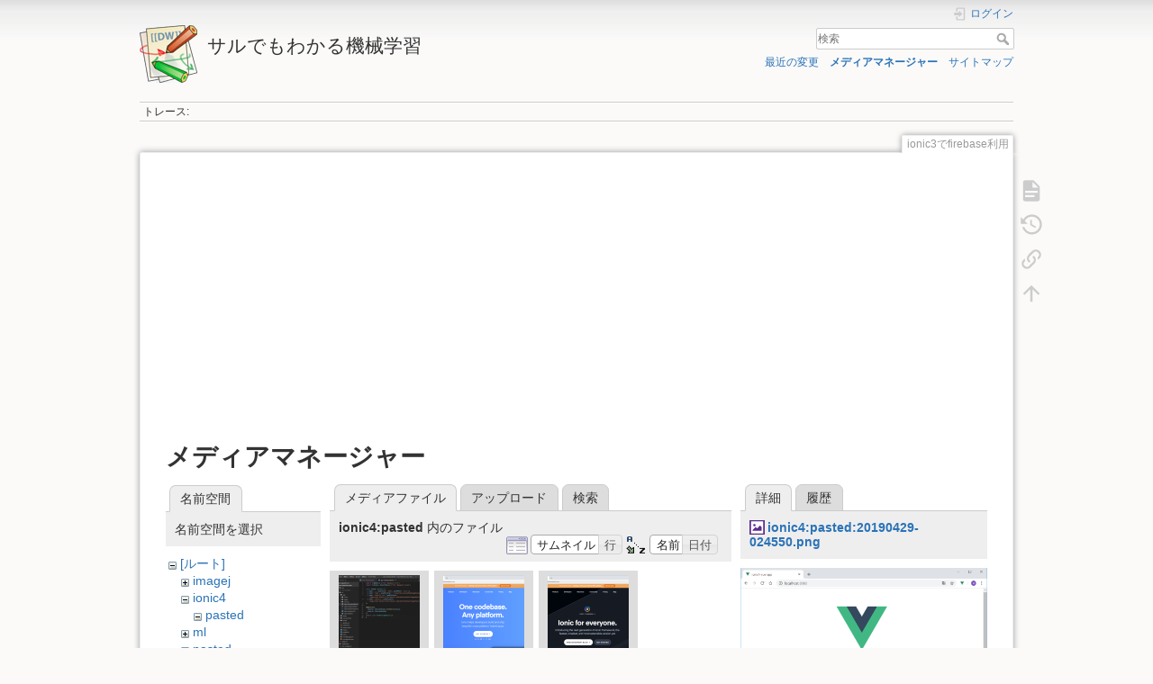

--- FILE ---
content_type: text/html; charset=utf-8
request_url: https://i-doctor.sakura.ne.jp/dokuwiki/doku.php/ionic3%E3%81%A7firebase%E5%88%A9%E7%94%A8?image=ionic4%3Apasted%3A20190429-024550.png&ns=ionic4%3Apasted&tab_details=view&do=media
body_size: 58225
content:
<!DOCTYPE html>
<html lang="ja" dir="ltr" class="no-js">
<head>
    <meta charset="utf-8" />
    <title>ionic3でfirebase利用 [サルでもわかる機械学習]</title>
    <script>(function(H){H.className=H.className.replace(/\bno-js\b/,'js')})(document.documentElement)</script>
    <meta name="generator" content="DokuWiki"/>
<meta name="theme-color" content="#008800"/>
<meta name="robots" content="noindex,nofollow"/>
<link rel="search" type="application/opensearchdescription+xml" href="https://i-doctor.sakura.ne.jp/dokuwiki/lib/exe/opensearch.php" title="サルでもわかる機械学習"/>
<link rel="start" href="https://i-doctor.sakura.ne.jp/dokuwiki/"/>
<link rel="contents" href="https://i-doctor.sakura.ne.jp/dokuwiki/doku.php/ionic3%E3%81%A7firebase%E5%88%A9%E7%94%A8?do=index" title="サイトマップ"/>
<link rel="manifest" href="https://i-doctor.sakura.ne.jp/dokuwiki/lib/exe/manifest.php"/>
<link rel="alternate" type="application/rss+xml" title="最近の変更" href="https://i-doctor.sakura.ne.jp/dokuwiki/feed.php"/>
<link rel="alternate" type="application/rss+xml" title="現在の名前空間" href="https://i-doctor.sakura.ne.jp/dokuwiki/feed.php?mode=list&amp;ns="/>
<link rel="alternate" type="text/html" title="プレーンHTML" href="https://i-doctor.sakura.ne.jp/dokuwiki/doku.php/ionic3%E3%81%A7firebase%E5%88%A9%E7%94%A8?do=export_xhtml"/>
<link rel="alternate" type="text/plain" title="Wikiマークアップ" href="https://i-doctor.sakura.ne.jp/dokuwiki/doku.php/ionic3%E3%81%A7firebase%E5%88%A9%E7%94%A8?do=export_raw"/>
<link rel="stylesheet" href="https://i-doctor.sakura.ne.jp/dokuwiki/lib/exe/css.php?t=dokuwiki&amp;tseed=6d63251843a48a52a4e607e8d835db9f"/>
<!--[if gte IE 9]><!-->
<script >/*<![CDATA[*/var NS='';var JSINFO = {"plugins":{"edittable":{"default columnwidth":""},"vshare":{"youtube":"youtube\\.com\/.*[&?]v=([a-z0-9_\\-]+)","vimeo":"vimeo\\.com\\\/(\\d+)","slideshare":"slideshare.*id=(\\d+)","dailymotion":"dailymotion\\.com\/video\/([a-z0-9]+)","archiveorg":"archive\\.org\/(?:embed|details)\/([a-zA-Z0-9_\\-]+)","soundcloud":"soundcloud\\.com\/([\\w-]+\/[\\w-]+)","niconico":"nicovideo\\.jp\/watch\/(sm[0-9]+)","bitchute":"bitchute\\.com\\\/video\\\/([a-zA-Z0-9_\\-]+)","coub":"coub\\.com\\\/view\\\/([a-zA-Z0-9_\\-]+)","odysee":"odysee\\.com\/\\$\/(?:embed|download)\/([-%_?=\/a-zA-Z0-9]+)","youku":"v\\.youku\\.com\/v_show\/id_([0-9A-Za-z=]+)\\.html","bilibili":"bilibili\\.com\\\/video\\\/(BV[0-9A-Za-z]+)","msoffice":"(?:office\\.com.*[&?]videoid=([a-z0-9\\-]+))","msstream":"microsoftstream\\.com\\\/video\\\/([a-f0-9\\-]{36})"}},"ga":{"trackingId":"UA-66907910-5","anonymizeIp":true,"action":"media","trackOutboundLinks":true,"options":[],"pageview":"\/dokuwiki\/ionic3\u3067firebase\u5229\u7528?image=ionic4%3Apasted%3A20190429-024550.png&ns=ionic4%3Apasted&tab_details=view"},"isadmin":0,"isauth":0,"move_renameokay":false,"id":"ionic3\u3067firebase\u5229\u7528","namespace":"","ACT":"media","useHeadingNavigation":0,"useHeadingContent":0};
/*!]]>*/</script>
<script src="https://i-doctor.sakura.ne.jp/dokuwiki/lib/exe/jquery.php?tseed=f0349b609f9b91a485af8fd8ecd4aea4">/*<![CDATA[*/
/*!]]>*/</script>
<script src="https://i-doctor.sakura.ne.jp/dokuwiki/lib/exe/js.php?t=dokuwiki&amp;tseed=6d63251843a48a52a4e607e8d835db9f">/*<![CDATA[*/
/*!]]>*/</script>
<!--<![endif]-->
    <meta name="viewport" content="width=device-width,initial-scale=1" />
    <link rel="shortcut icon" href="https://i-doctor.sakura.ne.jp/dokuwiki/lib/tpl/dokuwiki/images/favicon.ico" />
<link rel="apple-touch-icon" href="https://i-doctor.sakura.ne.jp/dokuwiki/lib/tpl/dokuwiki/images/apple-touch-icon.png" />
    <script async src="//pagead2.googlesyndication.com/pagead/js/adsbygoogle.js"></script>
<script>
  (adsbygoogle = window.adsbygoogle || []).push({
    google_ad_client: "ca-pub-1111111111111111",
    enable_page_level_ads: true
  });
</script></head>

<body>
    <div id="dokuwiki__site"><div id="dokuwiki__top" class="site dokuwiki mode_media tpl_dokuwiki     hasSidebar">

        
<!-- ********** HEADER ********** -->
<header id="dokuwiki__header"><div class="pad group">

    
    <div class="headings group">
        <ul class="a11y skip">
            <li><a href="#dokuwiki__content">内容へ移動</a></li>
        </ul>

        <h1 class="logo"><a href="https://i-doctor.sakura.ne.jp/dokuwiki/doku.php/index.html"  accesskey="h" title="Home [h]"><img src="https://i-doctor.sakura.ne.jp/dokuwiki/lib/tpl/dokuwiki/images/logo.png" width="64" height="64" alt="" /><span>サルでもわかる機械学習</span></a></h1>
            </div>

    <div class="tools group">
        <!-- USER TOOLS -->
                    <div id="dokuwiki__usertools">
                <h3 class="a11y">ユーザ用ツール</h3>
                <ul>
                    <li class="action login"><a href="https://i-doctor.sakura.ne.jp/dokuwiki/doku.php/ionic3%E3%81%A7firebase%E5%88%A9%E7%94%A8?do=login&amp;sectok=" title="ログイン" rel="nofollow"><span>ログイン</span><svg xmlns="http://www.w3.org/2000/svg" width="24" height="24" viewBox="0 0 24 24"><path d="M10 17.25V14H3v-4h7V6.75L15.25 12 10 17.25M8 2h9a2 2 0 0 1 2 2v16a2 2 0 0 1-2 2H8a2 2 0 0 1-2-2v-4h2v4h9V4H8v4H6V4a2 2 0 0 1 2-2z"/></svg></a></li>                </ul>
            </div>
        
        <!-- SITE TOOLS -->
        <div id="dokuwiki__sitetools">
            <h3 class="a11y">サイト用ツール</h3>
            <form action="https://i-doctor.sakura.ne.jp/dokuwiki/doku.php/index.html" method="get" role="search" class="search doku_form" id="dw__search" accept-charset="utf-8"><input type="hidden" name="do" value="search" /><input type="hidden" name="id" value="ionic3でfirebase利用" /><div class="no"><input name="q" type="text" class="edit" title="[F]" accesskey="f" placeholder="検索" autocomplete="on" id="qsearch__in" value="" /><button value="1" type="submit" title="検索">検索</button><div id="qsearch__out" class="ajax_qsearch JSpopup"></div></div></form>            <div class="mobileTools">
                <form action="https://i-doctor.sakura.ne.jp/dokuwiki/doku.php" method="get" accept-charset="utf-8"><div class="no"><input type="hidden" name="id" value="ionic3でfirebase利用" /><select name="do" class="edit quickselect" title="ツール"><option value="">ツール</option><optgroup label="ページ用ツール"><option value="">文書の表示</option><option value="revisions">以前のリビジョン</option><option value="backlink">バックリンク</option></optgroup><optgroup label="サイト用ツール"><option value="recent">最近の変更</option><option value="media">メディアマネージャー</option><option value="index">サイトマップ</option></optgroup><optgroup label="ユーザ用ツール"><option value="login">ログイン</option></optgroup></select><button type="submit">&gt;</button></div></form>            </div>
            <ul>
                <li class="action recent"><a href="https://i-doctor.sakura.ne.jp/dokuwiki/doku.php/ionic3%E3%81%A7firebase%E5%88%A9%E7%94%A8?do=recent" title="最近の変更 [r]" rel="nofollow" accesskey="r">最近の変更</a></li><li class="action media"><a href="https://i-doctor.sakura.ne.jp/dokuwiki/doku.php/ionic3%E3%81%A7firebase%E5%88%A9%E7%94%A8?do=media&amp;ns=" title="メディアマネージャー" rel="nofollow">メディアマネージャー</a></li><li class="action index"><a href="https://i-doctor.sakura.ne.jp/dokuwiki/doku.php/ionic3%E3%81%A7firebase%E5%88%A9%E7%94%A8?do=index" title="サイトマップ [x]" rel="nofollow" accesskey="x">サイトマップ</a></li>            </ul>
        </div>

    </div>

    <!-- BREADCRUMBS -->
            <div class="breadcrumbs">
                                        <div class="trace"><span class="bchead">トレース:</span></div>
                    </div>
    
    <hr class="a11y" />
</div></header><!-- /header -->

        <div class="wrapper group">

            
            <!-- ********** CONTENT ********** -->
            <main id="dokuwiki__content"><div class="pad group">
                
                <div class="pageId"><span>ionic3でfirebase利用</span></div>

                <div class="page group">
                                        <p>

  <script async src="//pagead2.googlesyndication.com/pagead/js/adsbygoogle.js"></script>
  <!-- adsense03 -->
  <ins class="adsbygoogle"
      style="display:block"
      data-ad-client="ca-pub-6024571063221724"
      data-ad-slot="1622533091"
      data-ad-format="auto"></ins>
  <script>
  (adsbygoogle = window.adsbygoogle || []).push({});
  </script>

</p>                    <!-- wikipage start -->
                    <div id="mediamanager__page">
<h1>メディアマネージャー</h1>
<div class="panel namespaces">
<h2>名前空間</h2>
<div class="panelHeader">名前空間を選択</div>
<div class="panelContent" id="media__tree">

<ul class="idx">
<li class="media level0 open"><img src="https://i-doctor.sakura.ne.jp/dokuwiki/lib/images/minus.gif" alt="−" /><div class="li"><a href="https://i-doctor.sakura.ne.jp/dokuwiki/doku.php/ionic3%E3%81%A7firebase%E5%88%A9%E7%94%A8?ns=&amp;tab_files=files&amp;do=media&amp;tab_details=view&amp;image=ionic4%3Apasted%3A20190429-024550.png" class="idx_dir">[ルート]</a></div>
<ul class="idx">
<li class="media level1 closed"><img src="https://i-doctor.sakura.ne.jp/dokuwiki/lib/images/plus.gif" alt="+" /><div class="li"><a href="https://i-doctor.sakura.ne.jp/dokuwiki/doku.php/ionic3%E3%81%A7firebase%E5%88%A9%E7%94%A8?ns=imagej&amp;tab_files=files&amp;do=media&amp;tab_details=view&amp;image=ionic4%3Apasted%3A20190429-024550.png" class="idx_dir">imagej</a></div></li>
<li class="media level1 open"><img src="https://i-doctor.sakura.ne.jp/dokuwiki/lib/images/minus.gif" alt="−" /><div class="li"><a href="https://i-doctor.sakura.ne.jp/dokuwiki/doku.php/ionic3%E3%81%A7firebase%E5%88%A9%E7%94%A8?ns=ionic4&amp;tab_files=files&amp;do=media&amp;tab_details=view&amp;image=ionic4%3Apasted%3A20190429-024550.png" class="idx_dir">ionic4</a></div>
<ul class="idx">
<li class="media level2 open"><img src="https://i-doctor.sakura.ne.jp/dokuwiki/lib/images/minus.gif" alt="−" /><div class="li"><a href="https://i-doctor.sakura.ne.jp/dokuwiki/doku.php/ionic3%E3%81%A7firebase%E5%88%A9%E7%94%A8?ns=ionic4%2Fpasted&amp;tab_files=files&amp;do=media&amp;tab_details=view&amp;image=ionic4%3Apasted%3A20190429-024550.png" class="idx_dir">pasted</a></div></li>
</ul>
</li>
<li class="media level1 closed"><img src="https://i-doctor.sakura.ne.jp/dokuwiki/lib/images/plus.gif" alt="+" /><div class="li"><a href="https://i-doctor.sakura.ne.jp/dokuwiki/doku.php/ionic3%E3%81%A7firebase%E5%88%A9%E7%94%A8?ns=ml&amp;tab_files=files&amp;do=media&amp;tab_details=view&amp;image=ionic4%3Apasted%3A20190429-024550.png" class="idx_dir">ml</a></div></li>
<li class="media level1 closed"><img src="https://i-doctor.sakura.ne.jp/dokuwiki/lib/images/plus.gif" alt="+" /><div class="li"><a href="https://i-doctor.sakura.ne.jp/dokuwiki/doku.php/ionic3%E3%81%A7firebase%E5%88%A9%E7%94%A8?ns=pasted&amp;tab_files=files&amp;do=media&amp;tab_details=view&amp;image=ionic4%3Apasted%3A20190429-024550.png" class="idx_dir">pasted</a></div></li>
<li class="media level1 closed"><img src="https://i-doctor.sakura.ne.jp/dokuwiki/lib/images/plus.gif" alt="+" /><div class="li"><a href="https://i-doctor.sakura.ne.jp/dokuwiki/doku.php/ionic3%E3%81%A7firebase%E5%88%A9%E7%94%A8?ns=rstudio&amp;tab_files=files&amp;do=media&amp;tab_details=view&amp;image=ionic4%3Apasted%3A20190429-024550.png" class="idx_dir">rstudio</a></div></li>
<li class="media level1 closed"><img src="https://i-doctor.sakura.ne.jp/dokuwiki/lib/images/plus.gif" alt="+" /><div class="li"><a href="https://i-doctor.sakura.ne.jp/dokuwiki/doku.php/ionic3%E3%81%A7firebase%E5%88%A9%E7%94%A8?ns=wiki&amp;tab_files=files&amp;do=media&amp;tab_details=view&amp;image=ionic4%3Apasted%3A20190429-024550.png" class="idx_dir">wiki</a></div></li>
<li class="media level1 closed"><img src="https://i-doctor.sakura.ne.jp/dokuwiki/lib/images/plus.gif" alt="+" /><div class="li"><a href="https://i-doctor.sakura.ne.jp/dokuwiki/doku.php/ionic3%E3%81%A7firebase%E5%88%A9%E7%94%A8?ns=z_blog&amp;tab_files=files&amp;do=media&amp;tab_details=view&amp;image=ionic4%3Apasted%3A20190429-024550.png" class="idx_dir">z_blog</a></div></li>
</ul></li>
</ul>
</div>
</div>
<div class="panel filelist">
<h2 class="a11y">メディアファイル</h2>
<ul class="tabs">
<li><strong>メディアファイル</strong></li>
<li><a href="https://i-doctor.sakura.ne.jp/dokuwiki/doku.php/ionic3%E3%81%A7firebase%E5%88%A9%E7%94%A8?tab_files=upload&amp;do=media&amp;tab_details=view&amp;image=ionic4%3Apasted%3A20190429-024550.png&amp;ns=ionic4%3Apasted">アップロード</a></li>
<li><a href="https://i-doctor.sakura.ne.jp/dokuwiki/doku.php/ionic3%E3%81%A7firebase%E5%88%A9%E7%94%A8?tab_files=search&amp;do=media&amp;tab_details=view&amp;image=ionic4%3Apasted%3A20190429-024550.png&amp;ns=ionic4%3Apasted">検索</a></li>
</ul>
<div class="panelHeader">
<h3><strong>ionic4:pasted</strong> 内のファイル</h3>
<form method="get" action="https://i-doctor.sakura.ne.jp/dokuwiki/doku.php/ionic3%E3%81%A7firebase%E5%88%A9%E7%94%A8" class="options doku_form" accept-charset="utf-8"><input type="hidden" name="sectok" value="" /><input type="hidden" name="do" value="media" /><input type="hidden" name="tab_details" value="view" /><input type="hidden" name="image" value="ionic4:pasted:20190429-024550.png" /><input type="hidden" name="ns" value="ionic4:pasted" /><div class="no"><ul>
<li class="listType"><label for="listType__thumbs" class="thumbs">
<input name="list_dwmedia" type="radio" value="thumbs" id="listType__thumbs" class="thumbs" checked="checked" />
<span>サムネイル</span>
</label><label for="listType__rows" class="rows">
<input name="list_dwmedia" type="radio" value="rows" id="listType__rows" class="rows" />
<span>行</span>
</label></li>
<li class="sortBy"><label for="sortBy__name" class="name">
<input name="sort_dwmedia" type="radio" value="name" id="sortBy__name" class="name" checked="checked" />
<span>名前</span>
</label><label for="sortBy__date" class="date">
<input name="sort_dwmedia" type="radio" value="date" id="sortBy__date" class="date" />
<span>日付</span>
</label></li>
<li><button value="1" type="submit">適用</button></li>
</ul>
</div></form></div>
<div class="panelContent">
<ul class="thumbs"><li><dl title="20181022-235434.png"><dt><a id="l_:ionic4:pasted:20181022-235434.png" class="image thumb" href="https://i-doctor.sakura.ne.jp/dokuwiki/doku.php/ionic3%E3%81%A7firebase%E5%88%A9%E7%94%A8?image=ionic4%3Apasted%3A20181022-235434.png&amp;ns=ionic4%3Apasted&amp;tab_details=view&amp;do=media"><img src="https://i-doctor.sakura.ne.jp/dokuwiki/lib/exe/fetch.php/ionic4/pasted/20181022-235434.png?w=90&amp;h=90&amp;tok=e508f1" alt="20181022-235434.png" loading="lazy" width="90" height="90" /></a></dt><dd class="name"><a href="https://i-doctor.sakura.ne.jp/dokuwiki/doku.php/ionic3%E3%81%A7firebase%E5%88%A9%E7%94%A8?image=ionic4%3Apasted%3A20181022-235434.png&amp;ns=ionic4%3Apasted&amp;tab_details=view&amp;do=media" id="h_:ionic4:pasted:20181022-235434.png">20181022-235434.png</a></dd><dd class="size">1381&#215;1146</dd><dd class="date">2018/10/22</dd><dd class="filesize">226.4 KB</dd></dl></li><li><dl title="20190209-234837.png"><dt><a id="l_:ionic4:pasted:20190209-234837.png" class="image thumb" href="https://i-doctor.sakura.ne.jp/dokuwiki/doku.php/ionic3%E3%81%A7firebase%E5%88%A9%E7%94%A8?image=ionic4%3Apasted%3A20190209-234837.png&amp;ns=ionic4%3Apasted&amp;tab_details=view&amp;do=media"><img src="https://i-doctor.sakura.ne.jp/dokuwiki/lib/exe/fetch.php/ionic4/pasted/20190209-234837.png?w=90&amp;h=90&amp;tok=80d4f8" alt="20190209-234837.png" loading="lazy" width="90" height="90" /></a></dt><dd class="name"><a href="https://i-doctor.sakura.ne.jp/dokuwiki/doku.php/ionic3%E3%81%A7firebase%E5%88%A9%E7%94%A8?image=ionic4%3Apasted%3A20190209-234837.png&amp;ns=ionic4%3Apasted&amp;tab_details=view&amp;do=media" id="h_:ionic4:pasted:20190209-234837.png">20190209-234837.png</a></dd><dd class="size">1833&#215;1120</dd><dd class="date">2019/02/09</dd><dd class="filesize">1 MB</dd></dl></li><li><dl title="20190209-235601.png"><dt><a id="l_:ionic4:pasted:20190209-235601.png" class="image thumb" href="https://i-doctor.sakura.ne.jp/dokuwiki/doku.php/ionic3%E3%81%A7firebase%E5%88%A9%E7%94%A8?image=ionic4%3Apasted%3A20190209-235601.png&amp;ns=ionic4%3Apasted&amp;tab_details=view&amp;do=media"><img src="https://i-doctor.sakura.ne.jp/dokuwiki/lib/exe/fetch.php/ionic4/pasted/20190209-235601.png?w=90&amp;h=90&amp;tok=b4daa6" alt="20190209-235601.png" loading="lazy" width="90" height="90" /></a></dt><dd class="name"><a href="https://i-doctor.sakura.ne.jp/dokuwiki/doku.php/ionic3%E3%81%A7firebase%E5%88%A9%E7%94%A8?image=ionic4%3Apasted%3A20190209-235601.png&amp;ns=ionic4%3Apasted&amp;tab_details=view&amp;do=media" id="h_:ionic4:pasted:20190209-235601.png">20190209-235601.png</a></dd><dd class="size">1832&#215;1119</dd><dd class="date">2019/02/09</dd><dd class="filesize">247 KB</dd></dl></li><li><dl title="20190210-000136.png"><dt><a id="l_:ionic4:pasted:20190210-000136.png" class="image thumb" href="https://i-doctor.sakura.ne.jp/dokuwiki/doku.php/ionic3%E3%81%A7firebase%E5%88%A9%E7%94%A8?image=ionic4%3Apasted%3A20190210-000136.png&amp;ns=ionic4%3Apasted&amp;tab_details=view&amp;do=media"><img src="https://i-doctor.sakura.ne.jp/dokuwiki/lib/exe/fetch.php/ionic4/pasted/20190210-000136.png?w=90&amp;h=90&amp;tok=a1670d" alt="20190210-000136.png" loading="lazy" width="90" height="90" /></a></dt><dd class="name"><a href="https://i-doctor.sakura.ne.jp/dokuwiki/doku.php/ionic3%E3%81%A7firebase%E5%88%A9%E7%94%A8?image=ionic4%3Apasted%3A20190210-000136.png&amp;ns=ionic4%3Apasted&amp;tab_details=view&amp;do=media" id="h_:ionic4:pasted:20190210-000136.png">20190210-000136.png</a></dd><dd class="size">1832&#215;1119</dd><dd class="date">2019/02/10</dd><dd class="filesize">252.3 KB</dd></dl></li><li><dl title="20190429-004905.png"><dt><a id="l_:ionic4:pasted:20190429-004905.png" class="image thumb" href="https://i-doctor.sakura.ne.jp/dokuwiki/doku.php/ionic3%E3%81%A7firebase%E5%88%A9%E7%94%A8?image=ionic4%3Apasted%3A20190429-004905.png&amp;ns=ionic4%3Apasted&amp;tab_details=view&amp;do=media"><img src="https://i-doctor.sakura.ne.jp/dokuwiki/lib/exe/fetch.php/ionic4/pasted/20190429-004905.png?w=90&amp;h=90&amp;tok=f32172" alt="20190429-004905.png" loading="lazy" width="90" height="90" /></a></dt><dd class="name"><a href="https://i-doctor.sakura.ne.jp/dokuwiki/doku.php/ionic3%E3%81%A7firebase%E5%88%A9%E7%94%A8?image=ionic4%3Apasted%3A20190429-004905.png&amp;ns=ionic4%3Apasted&amp;tab_details=view&amp;do=media" id="h_:ionic4:pasted:20190429-004905.png">20190429-004905.png</a></dd><dd class="size">1477&#215;1043</dd><dd class="date">2019/04/29</dd><dd class="filesize">142.4 KB</dd></dl></li><li><dl title="20190429-012958.png"><dt><a id="l_:ionic4:pasted:20190429-012958.png" class="image thumb" href="https://i-doctor.sakura.ne.jp/dokuwiki/doku.php/ionic3%E3%81%A7firebase%E5%88%A9%E7%94%A8?image=ionic4%3Apasted%3A20190429-012958.png&amp;ns=ionic4%3Apasted&amp;tab_details=view&amp;do=media"><img src="https://i-doctor.sakura.ne.jp/dokuwiki/lib/exe/fetch.php/ionic4/pasted/20190429-012958.png?w=90&amp;h=90&amp;tok=cdffe0" alt="20190429-012958.png" loading="lazy" width="90" height="90" /></a></dt><dd class="name"><a href="https://i-doctor.sakura.ne.jp/dokuwiki/doku.php/ionic3%E3%81%A7firebase%E5%88%A9%E7%94%A8?image=ionic4%3Apasted%3A20190429-012958.png&amp;ns=ionic4%3Apasted&amp;tab_details=view&amp;do=media" id="h_:ionic4:pasted:20190429-012958.png">20190429-012958.png</a></dd><dd class="size">1548&#215;1092</dd><dd class="date">2019/04/29</dd><dd class="filesize">151 KB</dd></dl></li><li><dl title="20190429-020421.png"><dt><a id="l_:ionic4:pasted:20190429-020421.png" class="image thumb" href="https://i-doctor.sakura.ne.jp/dokuwiki/doku.php/ionic3%E3%81%A7firebase%E5%88%A9%E7%94%A8?image=ionic4%3Apasted%3A20190429-020421.png&amp;ns=ionic4%3Apasted&amp;tab_details=view&amp;do=media"><img src="https://i-doctor.sakura.ne.jp/dokuwiki/lib/exe/fetch.php/ionic4/pasted/20190429-020421.png?w=90&amp;h=90&amp;tok=479f04" alt="20190429-020421.png" loading="lazy" width="90" height="90" /></a></dt><dd class="name"><a href="https://i-doctor.sakura.ne.jp/dokuwiki/doku.php/ionic3%E3%81%A7firebase%E5%88%A9%E7%94%A8?image=ionic4%3Apasted%3A20190429-020421.png&amp;ns=ionic4%3Apasted&amp;tab_details=view&amp;do=media" id="h_:ionic4:pasted:20190429-020421.png">20190429-020421.png</a></dd><dd class="size">1548&#215;1092</dd><dd class="date">2019/04/29</dd><dd class="filesize">209.7 KB</dd></dl></li><li><dl title="20190429-021143.png"><dt><a id="l_:ionic4:pasted:20190429-021143.png" class="image thumb" href="https://i-doctor.sakura.ne.jp/dokuwiki/doku.php/ionic3%E3%81%A7firebase%E5%88%A9%E7%94%A8?image=ionic4%3Apasted%3A20190429-021143.png&amp;ns=ionic4%3Apasted&amp;tab_details=view&amp;do=media"><img src="https://i-doctor.sakura.ne.jp/dokuwiki/lib/exe/fetch.php/ionic4/pasted/20190429-021143.png?w=90&amp;h=90&amp;tok=0f8e41" alt="20190429-021143.png" loading="lazy" width="90" height="90" /></a></dt><dd class="name"><a href="https://i-doctor.sakura.ne.jp/dokuwiki/doku.php/ionic3%E3%81%A7firebase%E5%88%A9%E7%94%A8?image=ionic4%3Apasted%3A20190429-021143.png&amp;ns=ionic4%3Apasted&amp;tab_details=view&amp;do=media" id="h_:ionic4:pasted:20190429-021143.png">20190429-021143.png</a></dd><dd class="size">1548&#215;1092</dd><dd class="date">2019/04/29</dd><dd class="filesize">95.8 KB</dd></dl></li><li><dl title="20190429-021600.png"><dt><a id="l_:ionic4:pasted:20190429-021600.png" class="image thumb" href="https://i-doctor.sakura.ne.jp/dokuwiki/doku.php/ionic3%E3%81%A7firebase%E5%88%A9%E7%94%A8?image=ionic4%3Apasted%3A20190429-021600.png&amp;ns=ionic4%3Apasted&amp;tab_details=view&amp;do=media"><img src="https://i-doctor.sakura.ne.jp/dokuwiki/lib/exe/fetch.php/ionic4/pasted/20190429-021600.png?w=90&amp;h=90&amp;tok=0b0c2a" alt="20190429-021600.png" loading="lazy" width="90" height="90" /></a></dt><dd class="name"><a href="https://i-doctor.sakura.ne.jp/dokuwiki/doku.php/ionic3%E3%81%A7firebase%E5%88%A9%E7%94%A8?image=ionic4%3Apasted%3A20190429-021600.png&amp;ns=ionic4%3Apasted&amp;tab_details=view&amp;do=media" id="h_:ionic4:pasted:20190429-021600.png">20190429-021600.png</a></dd><dd class="size">1548&#215;1092</dd><dd class="date">2019/04/29</dd><dd class="filesize">153.4 KB</dd></dl></li><li><dl title="20190429-021924.png"><dt><a id="l_:ionic4:pasted:20190429-021924.png" class="image thumb" href="https://i-doctor.sakura.ne.jp/dokuwiki/doku.php/ionic3%E3%81%A7firebase%E5%88%A9%E7%94%A8?image=ionic4%3Apasted%3A20190429-021924.png&amp;ns=ionic4%3Apasted&amp;tab_details=view&amp;do=media"><img src="https://i-doctor.sakura.ne.jp/dokuwiki/lib/exe/fetch.php/ionic4/pasted/20190429-021924.png?w=90&amp;h=90&amp;tok=c5801d" alt="20190429-021924.png" loading="lazy" width="90" height="90" /></a></dt><dd class="name"><a href="https://i-doctor.sakura.ne.jp/dokuwiki/doku.php/ionic3%E3%81%A7firebase%E5%88%A9%E7%94%A8?image=ionic4%3Apasted%3A20190429-021924.png&amp;ns=ionic4%3Apasted&amp;tab_details=view&amp;do=media" id="h_:ionic4:pasted:20190429-021924.png">20190429-021924.png</a></dd><dd class="size">1548&#215;1092</dd><dd class="date">2019/04/29</dd><dd class="filesize">171.4 KB</dd></dl></li><li><dl title="20190429-022139.png"><dt><a id="l_:ionic4:pasted:20190429-022139.png" class="image thumb" href="https://i-doctor.sakura.ne.jp/dokuwiki/doku.php/ionic3%E3%81%A7firebase%E5%88%A9%E7%94%A8?image=ionic4%3Apasted%3A20190429-022139.png&amp;ns=ionic4%3Apasted&amp;tab_details=view&amp;do=media"><img src="https://i-doctor.sakura.ne.jp/dokuwiki/lib/exe/fetch.php/ionic4/pasted/20190429-022139.png?w=90&amp;h=90&amp;tok=ea4d60" alt="20190429-022139.png" loading="lazy" width="90" height="90" /></a></dt><dd class="name"><a href="https://i-doctor.sakura.ne.jp/dokuwiki/doku.php/ionic3%E3%81%A7firebase%E5%88%A9%E7%94%A8?image=ionic4%3Apasted%3A20190429-022139.png&amp;ns=ionic4%3Apasted&amp;tab_details=view&amp;do=media" id="h_:ionic4:pasted:20190429-022139.png">20190429-022139.png</a></dd><dd class="size">1548&#215;1092</dd><dd class="date">2019/04/29</dd><dd class="filesize">119.1 KB</dd></dl></li><li><dl title="20190429-024550.png"><dt><a id="l_:ionic4:pasted:20190429-024550.png" class="image thumb" href="https://i-doctor.sakura.ne.jp/dokuwiki/doku.php/ionic3%E3%81%A7firebase%E5%88%A9%E7%94%A8?image=ionic4%3Apasted%3A20190429-024550.png&amp;ns=ionic4%3Apasted&amp;tab_details=view&amp;do=media"><img src="https://i-doctor.sakura.ne.jp/dokuwiki/lib/exe/fetch.php/ionic4/pasted/20190429-024550.png?w=90&amp;h=90&amp;tok=6a6243" alt="20190429-024550.png" loading="lazy" width="90" height="90" /></a></dt><dd class="name"><a href="https://i-doctor.sakura.ne.jp/dokuwiki/doku.php/ionic3%E3%81%A7firebase%E5%88%A9%E7%94%A8?image=ionic4%3Apasted%3A20190429-024550.png&amp;ns=ionic4%3Apasted&amp;tab_details=view&amp;do=media" id="h_:ionic4:pasted:20190429-024550.png">20190429-024550.png</a></dd><dd class="size">1464&#215;997</dd><dd class="date">2019/04/29</dd><dd class="filesize">112.4 KB</dd></dl></li><li><dl title="20190429-025001.png"><dt><a id="l_:ionic4:pasted:20190429-025001.png" class="image thumb" href="https://i-doctor.sakura.ne.jp/dokuwiki/doku.php/ionic3%E3%81%A7firebase%E5%88%A9%E7%94%A8?image=ionic4%3Apasted%3A20190429-025001.png&amp;ns=ionic4%3Apasted&amp;tab_details=view&amp;do=media"><img src="https://i-doctor.sakura.ne.jp/dokuwiki/lib/exe/fetch.php/ionic4/pasted/20190429-025001.png?w=90&amp;h=90&amp;tok=b5bd9a" alt="20190429-025001.png" loading="lazy" width="90" height="90" /></a></dt><dd class="name"><a href="https://i-doctor.sakura.ne.jp/dokuwiki/doku.php/ionic3%E3%81%A7firebase%E5%88%A9%E7%94%A8?image=ionic4%3Apasted%3A20190429-025001.png&amp;ns=ionic4%3Apasted&amp;tab_details=view&amp;do=media" id="h_:ionic4:pasted:20190429-025001.png">20190429-025001.png</a></dd><dd class="size">1548&#215;1092</dd><dd class="date">2019/04/29</dd><dd class="filesize">198.8 KB</dd></dl></li><li><dl title="20190429-025236.png"><dt><a id="l_:ionic4:pasted:20190429-025236.png" class="image thumb" href="https://i-doctor.sakura.ne.jp/dokuwiki/doku.php/ionic3%E3%81%A7firebase%E5%88%A9%E7%94%A8?image=ionic4%3Apasted%3A20190429-025236.png&amp;ns=ionic4%3Apasted&amp;tab_details=view&amp;do=media"><img src="https://i-doctor.sakura.ne.jp/dokuwiki/lib/exe/fetch.php/ionic4/pasted/20190429-025236.png?w=90&amp;h=90&amp;tok=a84d64" alt="20190429-025236.png" loading="lazy" width="90" height="90" /></a></dt><dd class="name"><a href="https://i-doctor.sakura.ne.jp/dokuwiki/doku.php/ionic3%E3%81%A7firebase%E5%88%A9%E7%94%A8?image=ionic4%3Apasted%3A20190429-025236.png&amp;ns=ionic4%3Apasted&amp;tab_details=view&amp;do=media" id="h_:ionic4:pasted:20190429-025236.png">20190429-025236.png</a></dd><dd class="size">1548&#215;1092</dd><dd class="date">2019/04/29</dd><dd class="filesize">197.1 KB</dd></dl></li><li><dl title="20190429-030744.png"><dt><a id="l_:ionic4:pasted:20190429-030744.png" class="image thumb" href="https://i-doctor.sakura.ne.jp/dokuwiki/doku.php/ionic3%E3%81%A7firebase%E5%88%A9%E7%94%A8?image=ionic4%3Apasted%3A20190429-030744.png&amp;ns=ionic4%3Apasted&amp;tab_details=view&amp;do=media"><img src="https://i-doctor.sakura.ne.jp/dokuwiki/lib/exe/fetch.php/ionic4/pasted/20190429-030744.png?w=90&amp;h=90&amp;tok=5a4c75" alt="20190429-030744.png" loading="lazy" width="90" height="90" /></a></dt><dd class="name"><a href="https://i-doctor.sakura.ne.jp/dokuwiki/doku.php/ionic3%E3%81%A7firebase%E5%88%A9%E7%94%A8?image=ionic4%3Apasted%3A20190429-030744.png&amp;ns=ionic4%3Apasted&amp;tab_details=view&amp;do=media" id="h_:ionic4:pasted:20190429-030744.png">20190429-030744.png</a></dd><dd class="size">1920&#215;1139</dd><dd class="date">2019/04/29</dd><dd class="filesize">312.7 KB</dd></dl></li><li><dl title="20190429-095306.png"><dt><a id="l_:ionic4:pasted:20190429-095306.png" class="image thumb" href="https://i-doctor.sakura.ne.jp/dokuwiki/doku.php/ionic3%E3%81%A7firebase%E5%88%A9%E7%94%A8?image=ionic4%3Apasted%3A20190429-095306.png&amp;ns=ionic4%3Apasted&amp;tab_details=view&amp;do=media"><img src="https://i-doctor.sakura.ne.jp/dokuwiki/lib/exe/fetch.php/ionic4/pasted/20190429-095306.png?w=90&amp;h=90&amp;tok=9ed921" alt="20190429-095306.png" loading="lazy" width="90" height="90" /></a></dt><dd class="name"><a href="https://i-doctor.sakura.ne.jp/dokuwiki/doku.php/ionic3%E3%81%A7firebase%E5%88%A9%E7%94%A8?image=ionic4%3Apasted%3A20190429-095306.png&amp;ns=ionic4%3Apasted&amp;tab_details=view&amp;do=media" id="h_:ionic4:pasted:20190429-095306.png">20190429-095306.png</a></dd><dd class="size">1920&#215;1139</dd><dd class="date">2019/04/29</dd><dd class="filesize">287.4 KB</dd></dl></li><li><dl title="20190429-095636.png"><dt><a id="l_:ionic4:pasted:20190429-095636.png" class="image thumb" href="https://i-doctor.sakura.ne.jp/dokuwiki/doku.php/ionic3%E3%81%A7firebase%E5%88%A9%E7%94%A8?image=ionic4%3Apasted%3A20190429-095636.png&amp;ns=ionic4%3Apasted&amp;tab_details=view&amp;do=media"><img src="https://i-doctor.sakura.ne.jp/dokuwiki/lib/exe/fetch.php/ionic4/pasted/20190429-095636.png?w=90&amp;h=90&amp;tok=be0f43" alt="20190429-095636.png" loading="lazy" width="90" height="90" /></a></dt><dd class="name"><a href="https://i-doctor.sakura.ne.jp/dokuwiki/doku.php/ionic3%E3%81%A7firebase%E5%88%A9%E7%94%A8?image=ionic4%3Apasted%3A20190429-095636.png&amp;ns=ionic4%3Apasted&amp;tab_details=view&amp;do=media" id="h_:ionic4:pasted:20190429-095636.png">20190429-095636.png</a></dd><dd class="size">1920&#215;1138</dd><dd class="date">2019/04/29</dd><dd class="filesize">291.6 KB</dd></dl></li><li><dl title="20190429-095911.png"><dt><a id="l_:ionic4:pasted:20190429-095911.png" class="image thumb" href="https://i-doctor.sakura.ne.jp/dokuwiki/doku.php/ionic3%E3%81%A7firebase%E5%88%A9%E7%94%A8?image=ionic4%3Apasted%3A20190429-095911.png&amp;ns=ionic4%3Apasted&amp;tab_details=view&amp;do=media"><img src="https://i-doctor.sakura.ne.jp/dokuwiki/lib/exe/fetch.php/ionic4/pasted/20190429-095911.png?w=90&amp;h=90&amp;tok=171c54" alt="20190429-095911.png" loading="lazy" width="90" height="90" /></a></dt><dd class="name"><a href="https://i-doctor.sakura.ne.jp/dokuwiki/doku.php/ionic3%E3%81%A7firebase%E5%88%A9%E7%94%A8?image=ionic4%3Apasted%3A20190429-095911.png&amp;ns=ionic4%3Apasted&amp;tab_details=view&amp;do=media" id="h_:ionic4:pasted:20190429-095911.png">20190429-095911.png</a></dd><dd class="size">1920&#215;1140</dd><dd class="date">2019/04/29</dd><dd class="filesize">290.2 KB</dd></dl></li><li><dl title="20190429-100502.png"><dt><a id="l_:ionic4:pasted:20190429-100502.png" class="image thumb" href="https://i-doctor.sakura.ne.jp/dokuwiki/doku.php/ionic3%E3%81%A7firebase%E5%88%A9%E7%94%A8?image=ionic4%3Apasted%3A20190429-100502.png&amp;ns=ionic4%3Apasted&amp;tab_details=view&amp;do=media"><img src="https://i-doctor.sakura.ne.jp/dokuwiki/lib/exe/fetch.php/ionic4/pasted/20190429-100502.png?w=90&amp;h=90&amp;tok=19757b" alt="20190429-100502.png" loading="lazy" width="90" height="90" /></a></dt><dd class="name"><a href="https://i-doctor.sakura.ne.jp/dokuwiki/doku.php/ionic3%E3%81%A7firebase%E5%88%A9%E7%94%A8?image=ionic4%3Apasted%3A20190429-100502.png&amp;ns=ionic4%3Apasted&amp;tab_details=view&amp;do=media" id="h_:ionic4:pasted:20190429-100502.png">20190429-100502.png</a></dd><dd class="size">1920&#215;1136</dd><dd class="date">2019/04/29</dd><dd class="filesize">274.4 KB</dd></dl></li><li><dl title="20190429-100541.png"><dt><a id="l_:ionic4:pasted:20190429-100541.png" class="image thumb" href="https://i-doctor.sakura.ne.jp/dokuwiki/doku.php/ionic3%E3%81%A7firebase%E5%88%A9%E7%94%A8?image=ionic4%3Apasted%3A20190429-100541.png&amp;ns=ionic4%3Apasted&amp;tab_details=view&amp;do=media"><img src="https://i-doctor.sakura.ne.jp/dokuwiki/lib/exe/fetch.php/ionic4/pasted/20190429-100541.png?w=90&amp;h=90&amp;tok=ba0938" alt="20190429-100541.png" loading="lazy" width="90" height="90" /></a></dt><dd class="name"><a href="https://i-doctor.sakura.ne.jp/dokuwiki/doku.php/ionic3%E3%81%A7firebase%E5%88%A9%E7%94%A8?image=ionic4%3Apasted%3A20190429-100541.png&amp;ns=ionic4%3Apasted&amp;tab_details=view&amp;do=media" id="h_:ionic4:pasted:20190429-100541.png">20190429-100541.png</a></dd><dd class="size">1920&#215;1136</dd><dd class="date">2019/04/29</dd><dd class="filesize">282 KB</dd></dl></li><li><dl title="20190429-100609.png"><dt><a id="l_:ionic4:pasted:20190429-100609.png" class="image thumb" href="https://i-doctor.sakura.ne.jp/dokuwiki/doku.php/ionic3%E3%81%A7firebase%E5%88%A9%E7%94%A8?image=ionic4%3Apasted%3A20190429-100609.png&amp;ns=ionic4%3Apasted&amp;tab_details=view&amp;do=media"><img src="https://i-doctor.sakura.ne.jp/dokuwiki/lib/exe/fetch.php/ionic4/pasted/20190429-100609.png?w=90&amp;h=90&amp;tok=14bed2" alt="20190429-100609.png" loading="lazy" width="90" height="90" /></a></dt><dd class="name"><a href="https://i-doctor.sakura.ne.jp/dokuwiki/doku.php/ionic3%E3%81%A7firebase%E5%88%A9%E7%94%A8?image=ionic4%3Apasted%3A20190429-100609.png&amp;ns=ionic4%3Apasted&amp;tab_details=view&amp;do=media" id="h_:ionic4:pasted:20190429-100609.png">20190429-100609.png</a></dd><dd class="size">1917&#215;1139</dd><dd class="date">2019/04/29</dd><dd class="filesize">253.8 KB</dd></dl></li><li><dl title="20190429-101132.png"><dt><a id="l_:ionic4:pasted:20190429-101132.png" class="image thumb" href="https://i-doctor.sakura.ne.jp/dokuwiki/doku.php/ionic3%E3%81%A7firebase%E5%88%A9%E7%94%A8?image=ionic4%3Apasted%3A20190429-101132.png&amp;ns=ionic4%3Apasted&amp;tab_details=view&amp;do=media"><img src="https://i-doctor.sakura.ne.jp/dokuwiki/lib/exe/fetch.php/ionic4/pasted/20190429-101132.png?w=90&amp;h=90&amp;tok=a53775" alt="20190429-101132.png" loading="lazy" width="90" height="90" /></a></dt><dd class="name"><a href="https://i-doctor.sakura.ne.jp/dokuwiki/doku.php/ionic3%E3%81%A7firebase%E5%88%A9%E7%94%A8?image=ionic4%3Apasted%3A20190429-101132.png&amp;ns=ionic4%3Apasted&amp;tab_details=view&amp;do=media" id="h_:ionic4:pasted:20190429-101132.png">20190429-101132.png</a></dd><dd class="size">1920&#215;1138</dd><dd class="date">2019/04/29</dd><dd class="filesize">281.9 KB</dd></dl></li><li><dl title="20190429-101346.png"><dt><a id="l_:ionic4:pasted:20190429-101346.png" class="image thumb" href="https://i-doctor.sakura.ne.jp/dokuwiki/doku.php/ionic3%E3%81%A7firebase%E5%88%A9%E7%94%A8?image=ionic4%3Apasted%3A20190429-101346.png&amp;ns=ionic4%3Apasted&amp;tab_details=view&amp;do=media"><img src="https://i-doctor.sakura.ne.jp/dokuwiki/lib/exe/fetch.php/ionic4/pasted/20190429-101346.png?w=90&amp;h=90&amp;tok=796497" alt="20190429-101346.png" loading="lazy" width="90" height="90" /></a></dt><dd class="name"><a href="https://i-doctor.sakura.ne.jp/dokuwiki/doku.php/ionic3%E3%81%A7firebase%E5%88%A9%E7%94%A8?image=ionic4%3Apasted%3A20190429-101346.png&amp;ns=ionic4%3Apasted&amp;tab_details=view&amp;do=media" id="h_:ionic4:pasted:20190429-101346.png">20190429-101346.png</a></dd><dd class="size">1920&#215;1137</dd><dd class="date">2019/04/29</dd><dd class="filesize">308.5 KB</dd></dl></li><li><dl title="20190429-101441.png"><dt><a id="l_:ionic4:pasted:20190429-101441.png" class="image thumb" href="https://i-doctor.sakura.ne.jp/dokuwiki/doku.php/ionic3%E3%81%A7firebase%E5%88%A9%E7%94%A8?image=ionic4%3Apasted%3A20190429-101441.png&amp;ns=ionic4%3Apasted&amp;tab_details=view&amp;do=media"><img src="https://i-doctor.sakura.ne.jp/dokuwiki/lib/exe/fetch.php/ionic4/pasted/20190429-101441.png?w=90&amp;h=90&amp;tok=4f2e60" alt="20190429-101441.png" loading="lazy" width="90" height="90" /></a></dt><dd class="name"><a href="https://i-doctor.sakura.ne.jp/dokuwiki/doku.php/ionic3%E3%81%A7firebase%E5%88%A9%E7%94%A8?image=ionic4%3Apasted%3A20190429-101441.png&amp;ns=ionic4%3Apasted&amp;tab_details=view&amp;do=media" id="h_:ionic4:pasted:20190429-101441.png">20190429-101441.png</a></dd><dd class="size">1920&#215;1138</dd><dd class="date">2019/04/29</dd><dd class="filesize">268.6 KB</dd></dl></li><li><dl title="20190429-101604.png"><dt><a id="l_:ionic4:pasted:20190429-101604.png" class="image thumb" href="https://i-doctor.sakura.ne.jp/dokuwiki/doku.php/ionic3%E3%81%A7firebase%E5%88%A9%E7%94%A8?image=ionic4%3Apasted%3A20190429-101604.png&amp;ns=ionic4%3Apasted&amp;tab_details=view&amp;do=media"><img src="https://i-doctor.sakura.ne.jp/dokuwiki/lib/exe/fetch.php/ionic4/pasted/20190429-101604.png?w=90&amp;h=90&amp;tok=808977" alt="20190429-101604.png" loading="lazy" width="90" height="90" /></a></dt><dd class="name"><a href="https://i-doctor.sakura.ne.jp/dokuwiki/doku.php/ionic3%E3%81%A7firebase%E5%88%A9%E7%94%A8?image=ionic4%3Apasted%3A20190429-101604.png&amp;ns=ionic4%3Apasted&amp;tab_details=view&amp;do=media" id="h_:ionic4:pasted:20190429-101604.png">20190429-101604.png</a></dd><dd class="size">1920&#215;1140</dd><dd class="date">2019/04/29</dd><dd class="filesize">217.4 KB</dd></dl></li><li><dl title="20190430-130944.png"><dt><a id="l_:ionic4:pasted:20190430-130944.png" class="image thumb" href="https://i-doctor.sakura.ne.jp/dokuwiki/doku.php/ionic3%E3%81%A7firebase%E5%88%A9%E7%94%A8?image=ionic4%3Apasted%3A20190430-130944.png&amp;ns=ionic4%3Apasted&amp;tab_details=view&amp;do=media"><img src="https://i-doctor.sakura.ne.jp/dokuwiki/lib/exe/fetch.php/ionic4/pasted/20190430-130944.png?w=90&amp;h=90&amp;tok=2c4995" alt="20190430-130944.png" loading="lazy" width="90" height="90" /></a></dt><dd class="name"><a href="https://i-doctor.sakura.ne.jp/dokuwiki/doku.php/ionic3%E3%81%A7firebase%E5%88%A9%E7%94%A8?image=ionic4%3Apasted%3A20190430-130944.png&amp;ns=ionic4%3Apasted&amp;tab_details=view&amp;do=media" id="h_:ionic4:pasted:20190430-130944.png">20190430-130944.png</a></dd><dd class="size">1920&#215;1144</dd><dd class="date">2019/04/30</dd><dd class="filesize">321.1 KB</dd></dl></li><li><dl title="20190430-133408.png"><dt><a id="l_:ionic4:pasted:20190430-133408.png" class="image thumb" href="https://i-doctor.sakura.ne.jp/dokuwiki/doku.php/ionic3%E3%81%A7firebase%E5%88%A9%E7%94%A8?image=ionic4%3Apasted%3A20190430-133408.png&amp;ns=ionic4%3Apasted&amp;tab_details=view&amp;do=media"><img src="https://i-doctor.sakura.ne.jp/dokuwiki/lib/exe/fetch.php/ionic4/pasted/20190430-133408.png?w=90&amp;h=90&amp;tok=abc57a" alt="20190430-133408.png" loading="lazy" width="90" height="90" /></a></dt><dd class="name"><a href="https://i-doctor.sakura.ne.jp/dokuwiki/doku.php/ionic3%E3%81%A7firebase%E5%88%A9%E7%94%A8?image=ionic4%3Apasted%3A20190430-133408.png&amp;ns=ionic4%3Apasted&amp;tab_details=view&amp;do=media" id="h_:ionic4:pasted:20190430-133408.png">20190430-133408.png</a></dd><dd class="size">1865&#215;1105</dd><dd class="date">2019/04/30</dd><dd class="filesize">648.5 KB</dd></dl></li><li><dl title="20190430-133445.png"><dt><a id="l_:ionic4:pasted:20190430-133445.png" class="image thumb" href="https://i-doctor.sakura.ne.jp/dokuwiki/doku.php/ionic3%E3%81%A7firebase%E5%88%A9%E7%94%A8?image=ionic4%3Apasted%3A20190430-133445.png&amp;ns=ionic4%3Apasted&amp;tab_details=view&amp;do=media"><img src="https://i-doctor.sakura.ne.jp/dokuwiki/lib/exe/fetch.php/ionic4/pasted/20190430-133445.png?w=90&amp;h=90&amp;tok=96b930" alt="20190430-133445.png" loading="lazy" width="90" height="90" /></a></dt><dd class="name"><a href="https://i-doctor.sakura.ne.jp/dokuwiki/doku.php/ionic3%E3%81%A7firebase%E5%88%A9%E7%94%A8?image=ionic4%3Apasted%3A20190430-133445.png&amp;ns=ionic4%3Apasted&amp;tab_details=view&amp;do=media" id="h_:ionic4:pasted:20190430-133445.png">20190430-133445.png</a></dd><dd class="size">1865&#215;1104</dd><dd class="date">2019/04/30</dd><dd class="filesize">417.5 KB</dd></dl></li><li><dl title="20190430-134025.png"><dt><a id="l_:ionic4:pasted:20190430-134025.png" class="image thumb" href="https://i-doctor.sakura.ne.jp/dokuwiki/doku.php/ionic3%E3%81%A7firebase%E5%88%A9%E7%94%A8?image=ionic4%3Apasted%3A20190430-134025.png&amp;ns=ionic4%3Apasted&amp;tab_details=view&amp;do=media"><img src="https://i-doctor.sakura.ne.jp/dokuwiki/lib/exe/fetch.php/ionic4/pasted/20190430-134025.png?w=90&amp;h=90&amp;tok=6addf0" alt="20190430-134025.png" loading="lazy" width="90" height="90" /></a></dt><dd class="name"><a href="https://i-doctor.sakura.ne.jp/dokuwiki/doku.php/ionic3%E3%81%A7firebase%E5%88%A9%E7%94%A8?image=ionic4%3Apasted%3A20190430-134025.png&amp;ns=ionic4%3Apasted&amp;tab_details=view&amp;do=media" id="h_:ionic4:pasted:20190430-134025.png">20190430-134025.png</a></dd><dd class="size">1920&#215;1141</dd><dd class="date">2019/04/30</dd><dd class="filesize">591.8 KB</dd></dl></li><li><dl title="20190430-134513.png"><dt><a id="l_:ionic4:pasted:20190430-134513.png" class="image thumb" href="https://i-doctor.sakura.ne.jp/dokuwiki/doku.php/ionic3%E3%81%A7firebase%E5%88%A9%E7%94%A8?image=ionic4%3Apasted%3A20190430-134513.png&amp;ns=ionic4%3Apasted&amp;tab_details=view&amp;do=media"><img src="https://i-doctor.sakura.ne.jp/dokuwiki/lib/exe/fetch.php/ionic4/pasted/20190430-134513.png?w=90&amp;h=90&amp;tok=205176" alt="20190430-134513.png" loading="lazy" width="90" height="90" /></a></dt><dd class="name"><a href="https://i-doctor.sakura.ne.jp/dokuwiki/doku.php/ionic3%E3%81%A7firebase%E5%88%A9%E7%94%A8?image=ionic4%3Apasted%3A20190430-134513.png&amp;ns=ionic4%3Apasted&amp;tab_details=view&amp;do=media" id="h_:ionic4:pasted:20190430-134513.png">20190430-134513.png</a></dd><dd class="size">1865&#215;1105</dd><dd class="date">2019/04/30</dd><dd class="filesize">168.6 KB</dd></dl></li><li><dl title="20190430-134720.png"><dt><a id="l_:ionic4:pasted:20190430-134720.png" class="image thumb" href="https://i-doctor.sakura.ne.jp/dokuwiki/doku.php/ionic3%E3%81%A7firebase%E5%88%A9%E7%94%A8?image=ionic4%3Apasted%3A20190430-134720.png&amp;ns=ionic4%3Apasted&amp;tab_details=view&amp;do=media"><img src="https://i-doctor.sakura.ne.jp/dokuwiki/lib/exe/fetch.php/ionic4/pasted/20190430-134720.png?w=90&amp;h=90&amp;tok=d555f4" alt="20190430-134720.png" loading="lazy" width="90" height="90" /></a></dt><dd class="name"><a href="https://i-doctor.sakura.ne.jp/dokuwiki/doku.php/ionic3%E3%81%A7firebase%E5%88%A9%E7%94%A8?image=ionic4%3Apasted%3A20190430-134720.png&amp;ns=ionic4%3Apasted&amp;tab_details=view&amp;do=media" id="h_:ionic4:pasted:20190430-134720.png">20190430-134720.png</a></dd><dd class="size">1915&#215;1146</dd><dd class="date">2019/04/30</dd><dd class="filesize">534.9 KB</dd></dl></li><li><dl title="20190430-141043.png"><dt><a id="l_:ionic4:pasted:20190430-141043.png" class="image thumb" href="https://i-doctor.sakura.ne.jp/dokuwiki/doku.php/ionic3%E3%81%A7firebase%E5%88%A9%E7%94%A8?image=ionic4%3Apasted%3A20190430-141043.png&amp;ns=ionic4%3Apasted&amp;tab_details=view&amp;do=media"><img src="https://i-doctor.sakura.ne.jp/dokuwiki/lib/exe/fetch.php/ionic4/pasted/20190430-141043.png?w=90&amp;h=90&amp;tok=ad224a" alt="20190430-141043.png" loading="lazy" width="90" height="90" /></a></dt><dd class="name"><a href="https://i-doctor.sakura.ne.jp/dokuwiki/doku.php/ionic3%E3%81%A7firebase%E5%88%A9%E7%94%A8?image=ionic4%3Apasted%3A20190430-141043.png&amp;ns=ionic4%3Apasted&amp;tab_details=view&amp;do=media" id="h_:ionic4:pasted:20190430-141043.png">20190430-141043.png</a></dd><dd class="size">1920&#215;1145</dd><dd class="date">2019/04/30</dd><dd class="filesize">641.6 KB</dd></dl></li><li><dl title="20190430-141132.png"><dt><a id="l_:ionic4:pasted:20190430-141132.png" class="image thumb" href="https://i-doctor.sakura.ne.jp/dokuwiki/doku.php/ionic3%E3%81%A7firebase%E5%88%A9%E7%94%A8?image=ionic4%3Apasted%3A20190430-141132.png&amp;ns=ionic4%3Apasted&amp;tab_details=view&amp;do=media"><img src="https://i-doctor.sakura.ne.jp/dokuwiki/lib/exe/fetch.php/ionic4/pasted/20190430-141132.png?w=90&amp;h=90&amp;tok=517a7a" alt="20190430-141132.png" loading="lazy" width="90" height="90" /></a></dt><dd class="name"><a href="https://i-doctor.sakura.ne.jp/dokuwiki/doku.php/ionic3%E3%81%A7firebase%E5%88%A9%E7%94%A8?image=ionic4%3Apasted%3A20190430-141132.png&amp;ns=ionic4%3Apasted&amp;tab_details=view&amp;do=media" id="h_:ionic4:pasted:20190430-141132.png">20190430-141132.png</a></dd><dd class="size">1920&#215;1144</dd><dd class="date">2019/04/30</dd><dd class="filesize">613.3 KB</dd></dl></li><li><dl title="20190430-141155.png"><dt><a id="l_:ionic4:pasted:20190430-141155.png" class="image thumb" href="https://i-doctor.sakura.ne.jp/dokuwiki/doku.php/ionic3%E3%81%A7firebase%E5%88%A9%E7%94%A8?image=ionic4%3Apasted%3A20190430-141155.png&amp;ns=ionic4%3Apasted&amp;tab_details=view&amp;do=media"><img src="https://i-doctor.sakura.ne.jp/dokuwiki/lib/exe/fetch.php/ionic4/pasted/20190430-141155.png?w=90&amp;h=90&amp;tok=9a12b3" alt="20190430-141155.png" loading="lazy" width="90" height="90" /></a></dt><dd class="name"><a href="https://i-doctor.sakura.ne.jp/dokuwiki/doku.php/ionic3%E3%81%A7firebase%E5%88%A9%E7%94%A8?image=ionic4%3Apasted%3A20190430-141155.png&amp;ns=ionic4%3Apasted&amp;tab_details=view&amp;do=media" id="h_:ionic4:pasted:20190430-141155.png">20190430-141155.png</a></dd><dd class="size">1920&#215;1148</dd><dd class="date">2019/04/30</dd><dd class="filesize">252.6 KB</dd></dl></li><li><dl title="20190430-142909.png"><dt><a id="l_:ionic4:pasted:20190430-142909.png" class="image thumb" href="https://i-doctor.sakura.ne.jp/dokuwiki/doku.php/ionic3%E3%81%A7firebase%E5%88%A9%E7%94%A8?image=ionic4%3Apasted%3A20190430-142909.png&amp;ns=ionic4%3Apasted&amp;tab_details=view&amp;do=media"><img src="https://i-doctor.sakura.ne.jp/dokuwiki/lib/exe/fetch.php/ionic4/pasted/20190430-142909.png?w=90&amp;h=90&amp;tok=792046" alt="20190430-142909.png" loading="lazy" width="90" height="90" /></a></dt><dd class="name"><a href="https://i-doctor.sakura.ne.jp/dokuwiki/doku.php/ionic3%E3%81%A7firebase%E5%88%A9%E7%94%A8?image=ionic4%3Apasted%3A20190430-142909.png&amp;ns=ionic4%3Apasted&amp;tab_details=view&amp;do=media" id="h_:ionic4:pasted:20190430-142909.png">20190430-142909.png</a></dd><dd class="size">1920&#215;1142</dd><dd class="date">2019/04/30</dd><dd class="filesize">320.5 KB</dd></dl></li><li><dl title="20190430-142948.png"><dt><a id="l_:ionic4:pasted:20190430-142948.png" class="image thumb" href="https://i-doctor.sakura.ne.jp/dokuwiki/doku.php/ionic3%E3%81%A7firebase%E5%88%A9%E7%94%A8?image=ionic4%3Apasted%3A20190430-142948.png&amp;ns=ionic4%3Apasted&amp;tab_details=view&amp;do=media"><img src="https://i-doctor.sakura.ne.jp/dokuwiki/lib/exe/fetch.php/ionic4/pasted/20190430-142948.png?w=90&amp;h=90&amp;tok=0dbf09" alt="20190430-142948.png" loading="lazy" width="90" height="90" /></a></dt><dd class="name"><a href="https://i-doctor.sakura.ne.jp/dokuwiki/doku.php/ionic3%E3%81%A7firebase%E5%88%A9%E7%94%A8?image=ionic4%3Apasted%3A20190430-142948.png&amp;ns=ionic4%3Apasted&amp;tab_details=view&amp;do=media" id="h_:ionic4:pasted:20190430-142948.png">20190430-142948.png</a></dd><dd class="size">1916&#215;1142</dd><dd class="date">2019/04/30</dd><dd class="filesize">299.1 KB</dd></dl></li><li><dl title="20190430-143008.png"><dt><a id="l_:ionic4:pasted:20190430-143008.png" class="image thumb" href="https://i-doctor.sakura.ne.jp/dokuwiki/doku.php/ionic3%E3%81%A7firebase%E5%88%A9%E7%94%A8?image=ionic4%3Apasted%3A20190430-143008.png&amp;ns=ionic4%3Apasted&amp;tab_details=view&amp;do=media"><img src="https://i-doctor.sakura.ne.jp/dokuwiki/lib/exe/fetch.php/ionic4/pasted/20190430-143008.png?w=90&amp;h=90&amp;tok=05cae3" alt="20190430-143008.png" loading="lazy" width="90" height="90" /></a></dt><dd class="name"><a href="https://i-doctor.sakura.ne.jp/dokuwiki/doku.php/ionic3%E3%81%A7firebase%E5%88%A9%E7%94%A8?image=ionic4%3Apasted%3A20190430-143008.png&amp;ns=ionic4%3Apasted&amp;tab_details=view&amp;do=media" id="h_:ionic4:pasted:20190430-143008.png">20190430-143008.png</a></dd><dd class="size">1920&#215;1145</dd><dd class="date">2019/04/30</dd><dd class="filesize">610 KB</dd></dl></li><li><dl title="20190430-144410.png"><dt><a id="l_:ionic4:pasted:20190430-144410.png" class="image thumb" href="https://i-doctor.sakura.ne.jp/dokuwiki/doku.php/ionic3%E3%81%A7firebase%E5%88%A9%E7%94%A8?image=ionic4%3Apasted%3A20190430-144410.png&amp;ns=ionic4%3Apasted&amp;tab_details=view&amp;do=media"><img src="https://i-doctor.sakura.ne.jp/dokuwiki/lib/exe/fetch.php/ionic4/pasted/20190430-144410.png?w=90&amp;h=90&amp;tok=1a1062" alt="20190430-144410.png" loading="lazy" width="90" height="90" /></a></dt><dd class="name"><a href="https://i-doctor.sakura.ne.jp/dokuwiki/doku.php/ionic3%E3%81%A7firebase%E5%88%A9%E7%94%A8?image=ionic4%3Apasted%3A20190430-144410.png&amp;ns=ionic4%3Apasted&amp;tab_details=view&amp;do=media" id="h_:ionic4:pasted:20190430-144410.png">20190430-144410.png</a></dd><dd class="size">1289&#215;969</dd><dd class="date">2019/04/30</dd><dd class="filesize">75.7 KB</dd></dl></li><li><dl title="20190430-144428.png"><dt><a id="l_:ionic4:pasted:20190430-144428.png" class="image thumb" href="https://i-doctor.sakura.ne.jp/dokuwiki/doku.php/ionic3%E3%81%A7firebase%E5%88%A9%E7%94%A8?image=ionic4%3Apasted%3A20190430-144428.png&amp;ns=ionic4%3Apasted&amp;tab_details=view&amp;do=media"><img src="https://i-doctor.sakura.ne.jp/dokuwiki/lib/exe/fetch.php/ionic4/pasted/20190430-144428.png?w=90&amp;h=90&amp;tok=07645c" alt="20190430-144428.png" loading="lazy" width="90" height="90" /></a></dt><dd class="name"><a href="https://i-doctor.sakura.ne.jp/dokuwiki/doku.php/ionic3%E3%81%A7firebase%E5%88%A9%E7%94%A8?image=ionic4%3Apasted%3A20190430-144428.png&amp;ns=ionic4%3Apasted&amp;tab_details=view&amp;do=media" id="h_:ionic4:pasted:20190430-144428.png">20190430-144428.png</a></dd><dd class="size">1289&#215;969</dd><dd class="date">2019/04/30</dd><dd class="filesize">627.3 KB</dd></dl></li><li><dl title="20190430-144515.png"><dt><a id="l_:ionic4:pasted:20190430-144515.png" class="image thumb" href="https://i-doctor.sakura.ne.jp/dokuwiki/doku.php/ionic3%E3%81%A7firebase%E5%88%A9%E7%94%A8?image=ionic4%3Apasted%3A20190430-144515.png&amp;ns=ionic4%3Apasted&amp;tab_details=view&amp;do=media"><img src="https://i-doctor.sakura.ne.jp/dokuwiki/lib/exe/fetch.php/ionic4/pasted/20190430-144515.png?w=90&amp;h=90&amp;tok=93eba0" alt="20190430-144515.png" loading="lazy" width="90" height="90" /></a></dt><dd class="name"><a href="https://i-doctor.sakura.ne.jp/dokuwiki/doku.php/ionic3%E3%81%A7firebase%E5%88%A9%E7%94%A8?image=ionic4%3Apasted%3A20190430-144515.png&amp;ns=ionic4%3Apasted&amp;tab_details=view&amp;do=media" id="h_:ionic4:pasted:20190430-144515.png">20190430-144515.png</a></dd><dd class="size">1224&#215;1068</dd><dd class="date">2019/04/30</dd><dd class="filesize">299.4 KB</dd></dl></li><li><dl title="20190430-144529.png"><dt><a id="l_:ionic4:pasted:20190430-144529.png" class="image thumb" href="https://i-doctor.sakura.ne.jp/dokuwiki/doku.php/ionic3%E3%81%A7firebase%E5%88%A9%E7%94%A8?image=ionic4%3Apasted%3A20190430-144529.png&amp;ns=ionic4%3Apasted&amp;tab_details=view&amp;do=media"><img src="https://i-doctor.sakura.ne.jp/dokuwiki/lib/exe/fetch.php/ionic4/pasted/20190430-144529.png?w=90&amp;h=90&amp;tok=71d636" alt="20190430-144529.png" loading="lazy" width="90" height="90" /></a></dt><dd class="name"><a href="https://i-doctor.sakura.ne.jp/dokuwiki/doku.php/ionic3%E3%81%A7firebase%E5%88%A9%E7%94%A8?image=ionic4%3Apasted%3A20190430-144529.png&amp;ns=ionic4%3Apasted&amp;tab_details=view&amp;do=media" id="h_:ionic4:pasted:20190430-144529.png">20190430-144529.png</a></dd><dd class="size">1224&#215;1068</dd><dd class="date">2019/04/30</dd><dd class="filesize">765.5 KB</dd></dl></li></ul>
</div>
</div>
<div class="panel file">
<h2 class="a11y">ファイル</h2>
<ul class="tabs">
<li><strong>詳細</strong></li>
<li><a href="https://i-doctor.sakura.ne.jp/dokuwiki/doku.php/ionic3%E3%81%A7firebase%E5%88%A9%E7%94%A8?tab_details=history&amp;do=media&amp;image=ionic4%3Apasted%3A20190429-024550.png&amp;ns=ionic4%3Apasted">履歴</a></li>
</ul>
<div class="panelHeader"><h3><strong><a href="https://i-doctor.sakura.ne.jp/dokuwiki/lib/exe/fetch.php/ionic4/pasted/20190429-024550.png" class="select mediafile mf_png" title="オリジナルファイルを閲覧">ionic4:pasted:20190429-024550.png</a></strong></h3></div>
<div class="panelContent">
<div class="image"><a href="https://i-doctor.sakura.ne.jp/dokuwiki/lib/exe/fetch.php/ionic4/pasted/20190429-024550.png?t=1556505950&amp;w=500&amp;h=340&amp;tok=1dd707" target="_blank" title="オリジナルファイルを閲覧"><img src="https://i-doctor.sakura.ne.jp/dokuwiki/lib/exe/fetch.php/ionic4/pasted/20190429-024550.png?t=1556505950&amp;w=500&amp;h=340&amp;tok=1dd707" alt="" style="max-width: 500px;" /></a></div><ul class="actions"></ul><dl>
<dt>日付:</dt><dd>2019/04/29</dd>
<dt>ファイル名:</dt><dd>20190429-024550.png</dd>
<dt>フォーマット:</dt><dd>PNG</dd>
<dt>サイズ:</dt><dd>112KB</dd>
<dt>幅:</dt><dd>1464</dd>
<dt>高さ:</dt><dd>997</dd>
</dl>
<dl>
<dt>参照先:</dt><dd><a href="https://i-doctor.sakura.ne.jp/dokuwiki/doku.php/ionic4/ionic-vue" class="wikilink1" title="ionic4:ionic-vue" data-wiki-id="ionic4:ionic-vue">ionic-vue</a></dd></dl>
</div>
</div>
</div>
                    <!-- wikipage stop -->
                    <p>

  <script async src="//pagead2.googlesyndication.com/pagead/js/adsbygoogle.js"></script>
  <!-- adsense04 -->
  <ins class="adsbygoogle"
      style="display:block"
      data-ad-client="ca-pub-6024571063221724"
      data-ad-slot="6052732697"
      data-ad-format="auto"></ins>
  <script>
  (adsbygoogle = window.adsbygoogle || []).push({});
  </script>

</p>                </div>

                <div class="docInfo"><bdi>ionic3でfirebase利用.txt</bdi> · 最終更新: 2018/10/07 by <bdi>127.0.0.1</bdi></div>

                
                <hr class="a11y" />
            </div></main><!-- /content -->

            <!-- PAGE ACTIONS -->
            <nav id="dokuwiki__pagetools" aria-labelledby="dokuwiki__pagetools__heading">
                <h3 class="a11y" id="dokuwiki__pagetools__heading">ページ用ツール</h3>
                <div class="tools">
                    <ul>
                        <li class="show"><a href="https://i-doctor.sakura.ne.jp/dokuwiki/doku.php/ionic3%E3%81%A7firebase%E5%88%A9%E7%94%A8?do=" title="文書の表示 [v]" rel="nofollow" accesskey="v"><span>文書の表示</span><svg xmlns="http://www.w3.org/2000/svg" width="24" height="24" viewBox="0 0 24 24"><path d="M13 9h5.5L13 3.5V9M6 2h8l6 6v12a2 2 0 0 1-2 2H6a2 2 0 0 1-2-2V4c0-1.11.89-2 2-2m9 16v-2H6v2h9m3-4v-2H6v2h12z"/></svg></a></li><li class="revs"><a href="https://i-doctor.sakura.ne.jp/dokuwiki/doku.php/ionic3%E3%81%A7firebase%E5%88%A9%E7%94%A8?do=revisions" title="以前のリビジョン [o]" rel="nofollow" accesskey="o"><span>以前のリビジョン</span><svg xmlns="http://www.w3.org/2000/svg" width="24" height="24" viewBox="0 0 24 24"><path d="M11 7v5.11l4.71 2.79.79-1.28-4-2.37V7m0-5C8.97 2 5.91 3.92 4.27 6.77L2 4.5V11h6.5L5.75 8.25C6.96 5.73 9.5 4 12.5 4a7.5 7.5 0 0 1 7.5 7.5 7.5 7.5 0 0 1-7.5 7.5c-3.27 0-6.03-2.09-7.06-5h-2.1c1.1 4.03 4.77 7 9.16 7 5.24 0 9.5-4.25 9.5-9.5A9.5 9.5 0 0 0 12.5 2z"/></svg></a></li><li class="backlink"><a href="https://i-doctor.sakura.ne.jp/dokuwiki/doku.php/ionic3%E3%81%A7firebase%E5%88%A9%E7%94%A8?do=backlink" title="バックリンク" rel="nofollow"><span>バックリンク</span><svg xmlns="http://www.w3.org/2000/svg" width="24" height="24" viewBox="0 0 24 24"><path d="M10.59 13.41c.41.39.41 1.03 0 1.42-.39.39-1.03.39-1.42 0a5.003 5.003 0 0 1 0-7.07l3.54-3.54a5.003 5.003 0 0 1 7.07 0 5.003 5.003 0 0 1 0 7.07l-1.49 1.49c.01-.82-.12-1.64-.4-2.42l.47-.48a2.982 2.982 0 0 0 0-4.24 2.982 2.982 0 0 0-4.24 0l-3.53 3.53a2.982 2.982 0 0 0 0 4.24m2.82-4.24c.39-.39 1.03-.39 1.42 0a5.003 5.003 0 0 1 0 7.07l-3.54 3.54a5.003 5.003 0 0 1-7.07 0 5.003 5.003 0 0 1 0-7.07l1.49-1.49c-.01.82.12 1.64.4 2.43l-.47.47a2.982 2.982 0 0 0 0 4.24 2.982 2.982 0 0 0 4.24 0l3.53-3.53a2.982 2.982 0 0 0 0-4.24.973.973 0 0 1 0-1.42z"/></svg></a></li><li class="top"><a href="#dokuwiki__top" title="文書の先頭へ [t]" rel="nofollow" accesskey="t"><span>文書の先頭へ</span><svg xmlns="http://www.w3.org/2000/svg" width="24" height="24" viewBox="0 0 24 24"><path d="M13 20h-2V8l-5.5 5.5-1.42-1.42L12 4.16l7.92 7.92-1.42 1.42L13 8v12z"/></svg></a></li>                    </ul>
                </div>
            </nav>
        </div><!-- /wrapper -->

        
<!-- ********** FOOTER ********** -->
<footer id="dokuwiki__footer"><div class="pad">
    
    <div class="buttons">
                <a href="https://www.dokuwiki.org/donate" title="Donate" target="_blank"><img
            src="https://i-doctor.sakura.ne.jp/dokuwiki/lib/tpl/dokuwiki/images/button-donate.gif" width="80" height="15" alt="Donate" /></a>
        <a href="https://php.net" title="Powered by PHP" target="_blank"><img
            src="https://i-doctor.sakura.ne.jp/dokuwiki/lib/tpl/dokuwiki/images/button-php.gif" width="80" height="15" alt="Powered by PHP" /></a>
        <a href="//validator.w3.org/check/referer" title="Valid HTML5" target="_blank"><img
            src="https://i-doctor.sakura.ne.jp/dokuwiki/lib/tpl/dokuwiki/images/button-html5.png" width="80" height="15" alt="Valid HTML5" /></a>
        <a href="//jigsaw.w3.org/css-validator/check/referer?profile=css3" title="Valid CSS" target="_blank"><img
            src="https://i-doctor.sakura.ne.jp/dokuwiki/lib/tpl/dokuwiki/images/button-css.png" width="80" height="15" alt="Valid CSS" /></a>
        <a href="https://dokuwiki.org/" title="Driven by DokuWiki" target="_blank"><img
            src="https://i-doctor.sakura.ne.jp/dokuwiki/lib/tpl/dokuwiki/images/button-dw.png" width="80" height="15"
            alt="Driven by DokuWiki" /></a>
    </div>

    </div></footer><!-- /footer -->
    </div></div><!-- /site -->

    <div class="no"><img src="https://i-doctor.sakura.ne.jp/dokuwiki/lib/exe/taskrunner.php?id=ionic3%E3%81%A7firebase%E5%88%A9%E7%94%A8&amp;1769786696" width="2" height="1" alt="" /></div>
    <div id="screen__mode" class="no"></div></body>
</html>


--- FILE ---
content_type: text/html; charset=utf-8
request_url: https://www.google.com/recaptcha/api2/aframe
body_size: 265
content:
<!DOCTYPE HTML><html><head><meta http-equiv="content-type" content="text/html; charset=UTF-8"></head><body><script nonce="CanNX0xDlaKK8frSoJlPdw">/** Anti-fraud and anti-abuse applications only. See google.com/recaptcha */ try{var clients={'sodar':'https://pagead2.googlesyndication.com/pagead/sodar?'};window.addEventListener("message",function(a){try{if(a.source===window.parent){var b=JSON.parse(a.data);var c=clients[b['id']];if(c){var d=document.createElement('img');d.src=c+b['params']+'&rc='+(localStorage.getItem("rc::a")?sessionStorage.getItem("rc::b"):"");window.document.body.appendChild(d);sessionStorage.setItem("rc::e",parseInt(sessionStorage.getItem("rc::e")||0)+1);localStorage.setItem("rc::h",'1769786704306');}}}catch(b){}});window.parent.postMessage("_grecaptcha_ready", "*");}catch(b){}</script></body></html>